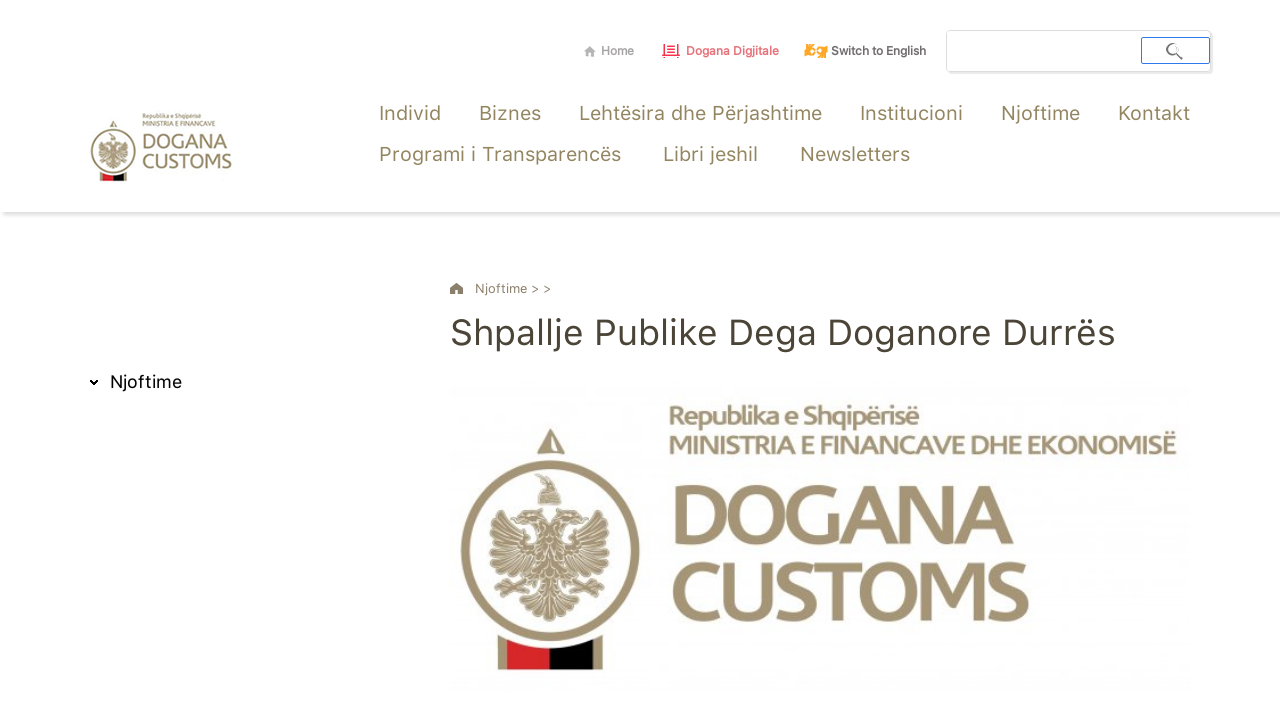

--- FILE ---
content_type: text/html; charset=UTF-8
request_url: https://dogana.gov.al/d/172/0/0/1169/shpallje-publike-dega-doganore-durres
body_size: 8353
content:
<!doctype html>
<html>
<head>
	<meta charset="utf-8">
    <meta name="viewport" content="width=device-width,initial-scale=1.0">
	<title>Shpallje Publike Dega Doganore Durrës</title>
    <base href="https://dogana.gov.al" >
    <link href='https://fonts.googleapis.com/css?family=Roboto:400,900,700,300,100,500' rel='stylesheet' type='text/css'>
	<link rel="stylesheet" type="text/css" href="css/styles.css" />
	<link rel="stylesheet" type="text/css" href="css/normalize.css" />
	<link rel="stylesheet" type="text/css" href="css/dropdown.css" />
      <link rel="stylesheet" href="/OwlCarousel/dist/assets/owl.carousel.min.css" />
      <link rel="stylesheet" href="/OwlCarousel/dist/assets/owl.theme.default.min.css" />
      <script src="/OwlCarousel/docs/assets/vendors/jquery.min.js"></script>
      <script src="/OwlCarousel/dist/owl.carousel.min.js"></script>
      <!--<link rel="stylesheet" href="owl/assets/owl.carousel.min.css">-->
      <!--<link rel="stylesheet" href="owl/assets/owl.theme.default.min.css">-->

</head>
<body>
	<div class="page" id="o-wrapper">
<div class="add-shadow">
		<header class="o-header showM">
			<a href="index.php" class="logo"></a>
			<button id="c-button--slide-right" class="c-button"></button>
		</header>
		<div class="header-wrapper hideM">
			<div class="container">
				<div class="top-nav">
					<div class="right">
						<div class="top-links">
							<a href="index.php" class="home">Home</a><a href="dogana-dixhitale.php" class="eservice">Dogana Digjitale</a><a href="/english" class="language">Switch to English</a>
						</div>
						<div class="search-box">
<script>
  (function() {
    var cx = '001964891753965025098:y27o9xu1hhy';
    var gcse = document.createElement('script');
    gcse.type = 'text/javascript';
    gcse.async = true;
    gcse.src = 'https://cse.google.com/cse.js?cx=' + cx;
    var s = document.getElementsByTagName('script')[0];
    s.parentNode.insertBefore(gcse, s);
  })();
</script>
<gcse:search></gcse:search>
						</div>
					</div>
					<div class="clearfix"></div>
				</div>
				<div class="main-navigation">
					<a href="#" class="logo"></a>
					<nav class="navigation right">
						<ul class="nav-list">
<li><a href="c/168/individ" >Individ</a></li><li><a href="c/169/biznes" >Biznes</a></li><li><a href="c/170/lehtesira-dhe-perjashtime" >Lehtësira dhe Përjashtime</a></li><li><a href="c/171/institucioni" >Institucioni</a></li><li><a href="c/172/njoftime" class='active-menu'>Njoftime</a></li><li><a href="c/173/kontakt" >Kontakt</a></li>						</ul>

</br>
<ul class="nav-list">
<li><a href="https://dogana.gov.al/programi-i-transparences.php">Programi i Transparencës</a></li>
<li><a href="https://dogana.gov.al/dokument/5951/libri-jeshil-2025.pdf">Libri jeshil</a></li>
<li><a href="https://dogana.gov.al/newsletters.php">Newsletters</a></li>
</ul>
					</nav>
					<div class="clearfix" style="height:70px;"></div>
				</div>

			</div>
		</div>

</div>
		<main class="main">

			<section class="sub-menus">
				<div class="container">
                  <div class="left nen-menute hideM">
                     <h3>Njoftime</h3>
                     <div class="column nav-menu">
                      <ul class="inside-menu">



                      </ul>
           </div>
          </div>

                  <div class="right open-content">


                      <div class="koka-content">
                         <p class="path hideM">Njoftime >  > <span class="aktiv-link"></span></p>
                       <h1>Shpallje Publike Dega Doganore Durrës</h1>                      </div>

                      <div class="zhvillimi">


                           

                                                        <figure>

                                                  
                         <img src="media/thumb/5066/650-0-d84f2da6b23fd7f62e20e55f7913ba63.jpg" width="100%">
                                                  </figure>
                         

						 <div class="tekst">

						 <p>Shkresa Nr.Prot&nbsp;2788/3 dat&euml; 19.02.2024 e Deg&euml;s Doganore Durr&euml;s</p>
<p>Vendimi nr&nbsp;08 Prot. dat&euml; 11.01.2023</p>

                         </div>


                                                      <h2 class="informuese">Dokumenta ndihmëse</h2>
                           <ul class="materiale">
                                                        <li class="pdf"><a alt="media/65e1f7422909f.pdf" target="_blank" href="dokument/5065/shkresa-nrprot-2788-3-date-19022024">Shkresa Nr.Prot 2788/3 datë 19.02.2024&nbsp;</a></li>
                           
						   </ul>
                                                      

                           <div class="opcione">
                              <div class="addthis_inline_share_toolbox"></div>
                           </div>

                      </div>
                  </div>
                  <div class="clearfix"></div>
              </div>
			</section>







		</main>
		<div class="footer-wrapper">
			<div class="container flex-c">
				<div class="location">
					<h4>Drejtoria e Përgjithshme</h4>
					<a href="/c/173/332/drejtoria-e-pergjithshme" class="loc">Shiko vendndodhjen në hartë</a>
					<h4>Degët Doganore</h4>
					<a href="pikat.php" class="loc2">Shiko vendndodhjen në hartë</a>
				</div>
				<div class="institutions">
					<h4>Lidhje me Institucionet Kombëtare</h4>
					<ul>
						<li><a href="http://www.kryeministria.al/al" target="blank">Këshilli i Ministrave</a></li>
						<li><a href="http://www.financa.gov.al/" target="blank">Ministria e Financave dhe Ekonomisë</a></li>

		
						<li><a href="https://www.tatime.gov.al/" target="blank">Drejtoria e Përgjithshme e Tatimeve</a></li>
					</ul>
					<ul>
						<li><a href="http://www.qkr.gov.al/" target="blank">Qendra Kombëtare e Biznesit</a></li>
						<li><a href="https://www.asp.gov.al/" target="blank">Drejtoria e Përgjithshme e Policisë</a></li>
						<li><a href="http://aku.gov.al/" target="blank">Agjensia Kombëtare e Ushqimit</a></li>
						<li><a href="http://www.qbz.gov.al/" target="blank">Qendra e Botimeve Zyrtare</a></li>
					</ul>
				</div>
				<div class="contact">
					<h4>Për denoncime</h4>
					
					<p class="tel-nr">0800 22 22</p>
					<span>Numër pa pagesë</span>
					</br>
					</br>
				    <!-- <a href="malito:jonada.dishnica@drejtesia.gov.al"><small style="color:#d2691e;">jonada.dishnica@drejtesia.gov.al</small></a> -->
					<h4>Për stafin e doganave</h4>
					<!-- <img src="images/asycuda.png" class="asy"> -->
					<a target="blank" class="mail" href="https://owa.e-albania.al">
						<img src="images/email-icon.png">
						<span>Akseso Emailin</span>
					</a>

				</div>
				<div class="social">
					<a href="https://www.facebook.com/DoganaShqiptare" target="_blank"><img src="images/fb-icon.png"></a>
					<a href="#"><img src="images/in-icon.png"></a>
				</div>
			</div>
			<div class="container">
				<!-- <span class="impuls">Built by Impuls Agency</span> -->
			</div>
		</div>	</div>

<nav id="c-menu--slide-right" class="c-menu c-menu--slide-right">
		<button class="c-menu__close">X</button>
		<ul class="c-menu__items">

<li><a href="/dogana-dixhitale.php">Dogana Digjitale</a></li>
<li><a href="c/168/individ" >Individ</a></li><li><a href="c/169/biznes" >Biznes</a></li><li><a href="c/170/lehtesira-dhe-perjashtime" >Lehtësira dhe Përjashtime</a></li><li><a href="c/171/institucioni" >Institucioni</a></li><li><a href="c/172/njoftime" >Njoftime</a></li><li><a href="c/173/kontakt" >Kontakt</a></li><li><a href="/programi-i-transparences.php">Programi i Transparencës</a></li>
<li><a href="/dokument/4556/libri-jeshil-2022-dhe-prioritetet-2023.pdf">Libri jeshil</a></li>
<li><a href="/newsletters.php">Newsletters</a></li>
		</ul>
</nav>
<div id="c-mask" class="c-mask"></div>
	<script src="js/script.js"></script>
<script>
  (function(i,s,o,g,r,a,m){i['GoogleAnalyticsObject']=r;i[r]=i[r]||function(){
  (i[r].q=i[r].q||[]).push(arguments)},i[r].l=1*new Date();a=s.createElement(o),
  m=s.getElementsByTagName(o)[0];a.async=1;a.src=g;m.parentNode.insertBefore(a,m)
  })(window,document,'script','https://www.google-analytics.com/analytics.js','ga');

  ga('create', 'UA-100092864-1', 'auto');
  ga('send', 'pageview');

</script>
</body>
</html>


--- FILE ---
content_type: text/css
request_url: https://dogana.gov.al/css/styles.css
body_size: 33621
content:
@charset "utf-8";

/* CSS Document */

@font-face {
	font-family: 'SFProTextRegular';
	src: url(fonts/SFProText-Regular.otf);
	font-weight: normal;
	font-style: normal;
}

*,
form {
	padding: 0;
	margin: 0;
	box-sizing: border-box;
	-webkit-box-sizing: border-box;
	-moz-box-sizing: border-box;
}

.left {
	float: left;
}

.right {
	float: right;
}

.clearfix:after {
	clear: both;
	content: ".";
	display: block;
	height: 0;
	visibility: hidden;
}

.clearfix {
	display: inline-block;
}

.clearfix {
	display: block;
}

.page {
	width: 100%;
}

.header-wrapper {
	width: 100%;
	background-color: #fff;
}

.container {
	width: 1100px;
	margin: auto;
}

.top-nav {
	width: 100%;
	padding: 30px 0;
}

.top-links {
	display: inline-block;
	float: left;
	padding-top: 11px;
	margin-right: 20px;
}

.search-box {
	display: inline-block;
	float: left;
	width: 244px;
	height: 42px;
}

.top-links a {
	font-family: 'SFProTextRegular';
	font-size: 12px;
	font-weight: bold;
	margin-left: 25px;
	line-height: 12px;
}

.home {
	color: rgba(36, 31, 31, 0.4);
	background-image: url(../images/home-icon.png);
	background-position: left center;
	background-repeat: no-repeat;
	padding-left: 17px;
}

.eservice {
	color: rgba(216, 38, 50, 0.65);
	font-weight: bold;
	background-image: url(../images/eservices.png);
    	background-position: left center;
    	background-repeat: no-repeat;
    	padding-left: 27px;

}

.language {
	color: rgba(36, 31, 31, 0.65);
	font-weight: bold;
	background-image: url(../images/language.png);
    	background-position: left center;
    	background-repeat: no-repeat;
    	padding-left: 27px;
}

input.gsc-input {
	width: 180px!important;
	height: 40px!important;
	background: transparent!important;
	border: none!important;
	font-size: 14px!important;
	float: left!important;
	color: #241F20!important;
	padding-left: 14px!important;
	outline: none;
	border-bottom-left-radius: 4px!important;
	border-top-left-radius: 4px!important;
}

.gsc-input-box {
	border: none !important;
	background: transparent!important;
}

td.gsib_a {
	padding: 0!important;
	background-color: transparent0!important;
}

td.gsc-search-button {
	width: 50px!important;
	opacity: 1!important;
	outline: none!important;
	cursor: pointer!important;
	background-image: url(../images/loop.png)!important;
	background-repeat: no-repeat!important;
	background-position: center!important;
	border-left: none!important;
}

.gsc-search-box-tools .gsc-search-box .gsc-input {
	margin: 0!important;
	background-color: #fff!important;
	border-bottom-left-radius: 4px!important;
	border-top-left-radius: 4px!important;
}

.gsc-input-box {
	background: #fff;
	height: auto!important;
	border-bottom-left-radius: 4px!important;
	border-top-left-radius: 4px!important;
}

.cse .gsc-control-cse,
.gsc-control-cse {
	padding: 0!important;
}

.gsc-input-box table {
	border-collapse: collapse!important;
}

td.gsib_b {
	display: none!important;
}

input.gsc-search-button-v2 {
	margin-top: 0!important;
	background-color: transparent!important;
	src: none!important;
}

input.gsc-search-button {
	margin: 0!important;
	border: none!important;
	outline: none!important;
}

table.gsc-search-box>tbody>tr {
	border-bottom-left-radius: 4px!important;
	border-top-left-radius: 4px!important;
}

table.gsc-search-box {
	border: 1px solid #DDDDDD!important;
	-webkit-border-radius: 4px!important;
	-moz-border-radius: 4px!important;
	border-radius: 4px!important;
	margin-bottom: 0!important;
	box-shadow: 2px 2px 1px #eaeaea;
}

.cse .gsc-search-button input.gsc-search-button-v2,
input.gsc-search-button-v2 {
	padding: 17px 25px!important;
}

.gsc-search-box .gsc-input>input:focus,
.gsc-input-box-focus {
	box-shadow: none!important;
}

.gsc-search-box .gsc-input>input:hover,
.gsc-input-box-hover {
	box-shadow: none!important;
}

.gsc-search-button .gsc-search-button-v2 {
	background: transparent!important;
}

.cse .gsc-control-cse,
.gsc-control-cse {
	background: transparent!important;
	border: transparent!important;
}

form.gsc-search-box {
	margin-bottom: 0!important;
}

.main-navigation {
	width: 100%;
	position: relative;
	padding-bottom: 40px;
}

.logo {
	display: inline-block;
	width: 143px;
	height: 73px;
	background-image: url(../images/logo.png);
	background-position: center top;
	background-repeat: no-repeat;
	position: absolute;
	left: 0;
	bottom: 30px;
}

.navigation {
	float: right;
}

.nav-list li {
	display: inline-block;
	padding-left: 38px;
}

.nav-list li a {
	font-family: 'SFProTextRegular';
	font-size: 20px;
	font-weight: normal;
	color: #92855F;
}

.nav-list li a:hover,
.nav-list li a.active {
	color: #4C4632;
}

.main,
.main section {
	width: 100%;
}

.main-section {
	background-color: #EFECE7;
	box-shadow: 2px 2px 1px #ddd;
	padding-bottom: 70px;
}

.flex-c {
	display: flex;
	flex-direction: row;
	justify-content: space-between;
	align-items: flex-start;
}

.main-section .flex-c {
	align-items: stretch;
}

.col {
	width: 310px;
	height: auto;
	border-radius: 4px;
	background-color: #fff;
	box-shadow: 0 3px 5px rgba(0, 0, 0, .2);
}

figure img {
	width: 100%;
}

.col-text {
	padding: 15px 25px 30px;
}

.col-text h3 {
	font-family: 'SFProTextRegular';
	font-size: 26px;
	font-weight: normal;
}

.individ {
	color: #857A66;
}

.business {
	color: #4B4538;
}

.col-text ul {
	padding: 0;
	margin: 0;
	list-style: none;
}

.individ-links li {
	padding-top: 15px;
}

.individ-links li a {
	font-family: 'SFProTextRegular';
	font-size: 16px;
	font-weight: normal;
	color: #857966;
}

.business-links li {
	padding-top: 15px;
}

.business-links li a {
	font-family: 'SFProTextRegular';
	font-size: 16px;
	font-weight: normal;
	color: #4B4538;
}

.business-links li a:hover {
	color: #508BEC;
}

.individ-links li a:hover {
	color: #508BEC;
}

.col-large {
	width: 420px;
}

.home-slider {
	width: 100%;
	height: 100%;
	background-color: #F5F4F1;
	border-radius: 4px;
}

.slider-item {
	width: 100%;
	height: 100%;
}

.slider-img {
	height: 280px;
	position: relative;
}

.slider-img img {
	display: block;
	width: 100%;
}

.stick {
	position: absolute;
	bottom: 0;
	left: 0;
	right: 0;
	color: #FFFFFF;
	background-color: rgba(255, 255, 255, 0.4);
	z-index: 100;
}

.caption-slider {
	width: 100%;
	height: 40px;
	font-family: 'SFProTextRegular';
	font-size: 18px;
	font-weight: normal;
	line-height: 40px;
	padding-left: 25px;
}

.bullets {
	position: absolute;
	right: 0;
	top: 12px;
	padding-right: 30px;
}

.bullets span {
	display: inline-block;
	padding: 5px;
	border-radius: 10px;
	background-color: rgba(255, 255, 255, 0.6);
	margin: 0 3px 0 2px;
}

.bullets span.lighted {
	background-color: rgba(255, 255, 255, 1);
}

.slider-text {
	padding: 25px;
	width: 100%;
	height: calc(100% - 280px);
	position: relative;
}

.activity-date {
	font-family: 'SFProTextRegular';
	font-size: 14px;
	font-weight: normal;
	color: rgba(26, 25, 25, 0.7);
	display: block;
	margin-bottom: 15px;
	padding-left: 22px;
	background-image: url(../images/date-icon.png);
	background-position: left center;
	background-repeat: no-repeat;
}

.slider-text h5 {
	font-family: 'SFProTextRegular';
	font-size: 16px;
	line-height: 21px;
	font-weight: bold;
	color: rgba(26, 25, 25, 1);
	margin-bottom: 7px;
}

.slider-text p {
	font-family: 'SFProTextRegular';
	font-size: 14px;
	line-height: 19px;
	font-weight: normal;
	color: rgba(26, 25, 25, 0.7);
	margin-bottom: 15px;
}

.more {
	font-family: 'SFProTextRegular';
	font-size: 13px;
	font-weight: normal;
	color: #1A6BF0;
	position: absolute;
	left: 25px;
	bottom: 25px;
	padding-right: 23px;
	background-image: url(../images/bluearrow.png);
	background-position: right center;
	background-repeat: no-repeat;
	background-size: 12px;
}

.small-ch {
	width: 310px;
}

.big-ch {
	width: 420px;
}

.information-s {
	padding-top: 70px;
	padding-bottom: 60px;
}

.information-s h2 {
	font-family: 'SFProTextRegular';
	font-size: 30px;
	font-weight: normal;
	color: #7A7259;
	margin-bottom: 30px;
}

.content-box {
	width: 100%;
	border-radius: 4px;
	box-shadow: 0 3px 4px rgba(0, 0, 0, .2);
	height: 460px;
	max-height: 460px;
}

.calendar {
	height: 370px;
	margin-bottom: 30px;
	border: 1px solid #CCCCCC;
	position: relative;
	border-radius: 4px;
}

.currency {
	height: 60px;
	border: 1px solid #E4E4E4;
	border-radius: 4px;
}

.aside-links {
	width: 100%;
	padding: 0;
	list-style: none;
}

.aside-links li {
	display: block;
	width: 100%;
	height: 92px;
	background-color: #F4F4F4;
	border-bottom: 1px solid #CCCCCC;
	position: relative;
}

.aside-links li:first-child {
	border-top-left-radius: 4px;
	border-top-right-radius: 4px;
}

.aside-links li:last-child {
	border-bottom-left-radius: 4px;
	border-bottom-right-radius: 4px;
	border-bottom: none;
}

.aside-links li:hover {
	background-color: #F9F9F9;
}

.aside-links li img {
	position: absolute;
	left: 28px;
	top: 30px;
}

.aside-links li span {
	padding-left: 87px;
	font-family: 'SFProTextRegular';
	font-size: 18px;
	font-weight: normal;
	color: #7C725A;
}

.aside-links li a {
	display: flex;
	width: 100%;
	height: 100%;
	align-items: center;
}

.zeze {
	color: #000!important;
}

.news {
	border: 1px solid #CCCCCC;
	position: relative;
}

.img-frame img {
	width: 100%;
	border-top-left-radius: 4px;
	border-top-right-radius: 4px;
}

.bullets-row span {
	display: inline-block;
	padding: 5px;
	border-radius: 10px;
	background-color: #DDDDDD;
	margin: 0 3px 0 2px;
}

.bullets-row {
	padding: 10px 0 20px 26px;
}

.bullets-row span.on {
	background-color: #AAAAAA;
}

.news-text {
	padding-left: 28px;
	padding-right: 35px;
	margin-top: 40px;
}

.news-text p {
	font-family: 'SFProTextRegular';
	font-size: 16px;
	font-weight: normal;
	color: #4B4538;
	line-height: 23px;
}

.read-more {
	position: absolute;
	left: 28px;
	bottom: 20px;
	font-family: 'SFProTextRegular';
	font-size: 15px;
	font-weight: normal;
	color: #1A6BF0;
	background-image: url(../images/bluearrow.png);
	background-position: right center;
	background-repeat: no-repeat;
	padding-right: 25px;
}

.date-box {
	width: 69px;
	height: 77px;
	border: 1px solid rgba(206, 206, 206, 0.63);
	background-color: rgba(232, 232, 232, 0.63);
	border-radius: 7px;
	text-align: center;
	padding-top: 8px;
}

.event-text {
	width: 270px;
	padding-top: 10px;
	padding-left: 20px;
	max-height: 110px;
	overflow-y: hidden;
}

.event>div {
	display: inline-block;
	float: left;
}

.event {
	padding-top: 30px;
	padding-left: 28px;
}

.event:after {
	content: "";
	display: table;
	clear: both;
}

.kalendar {
	display: block;
	height: auto;
	width: 100%;
	border: 1px solid #eee;
	box-shadow: 2px 2px 1px #ccc;
	margin-bottom: 25px;
	position: relative;
	padding: 25px 50px 25px 30px;
}

.kalendar:first-of-type {
	margin-top: 35px;
}

.kalendar:after {
	content: "";
	display: table;
	clear: both;
}

.kalendar>div {
	display: inline-block;
	float: left;
}

.kalendar-text {
	width: 600px;
	padding-top: 10px;
	padding-left: 20px;
	max-height: 110px;
	overflow-y: hidden;
}

.kalendar-text p {
	font-family: 'SFProTextRegular';
	font-size: 19px;
	line-height: 19px;
	font-weight: normal;
	color: #333026;
	letter-spacing: -0.5px;
	margin-bottom: 6px;
}

.kalendar-text span {
	font-family: 'SFProTextRegular';
	font-size: 13px;
	line-height: 18px;
	font-weight: normal;
	color: #4B4538;
}

.month {
	font-family: 'SFProTextRegular';
	font-size: 10px;
	font-weight: normal;
	color: #333026;
}

.day {
	display: block;
	font-family: 'SFProTextRegular';
	font-size: 41px;
	line-height: 38px;
	font-weight: normal;
	color: #7B7259;
	letter-spacing: -4px;
}

.event-text p {
	font-family: 'SFProTextRegular';
	font-size: 17px;
	line-height: 17px;
	font-weight: normal;
	color: #333026;
	letter-spacing: -0.5px;
	margin-bottom: 6px;
}

.event-text span {
	font-family: 'SFProTextRegular';
	font-size: 13px;
	line-height: 18px;
	font-weight: normal;
	color: #4B4538;
}

.see-all {
	position: absolute;
	bottom: 0;
	left: 0;
	width: 100%;
	height: 60px;
	border-top: 1px solid #CCCCCC;
}

.see-all a {
	display: inline-block;
	width: 100%;
	height: 100%;
	padding-left: 30px;
	padding-top: 17px;
	font-family: 'SFProTextRegular';
	font-size: 13px;
	font-weight: normal;
	color: #4B4538;
	background-image: url(../images/bluearrow.png);
	background-position: 380px center;
	background-repeat: no-repeat;
	border-bottom-left-radius: 7px;
	border-bottom-right-radius: 7px;
}

.see-all a:hover {
	background-color: #F4F4F4;
}

.see-all img {
	vertical-align: middle;
	margin-right: 15px;
}

.see-all span {
	vertical-align: middle;
}

.currency a {
	display: inline-block;
	width: 100%;
	height: 100%;
	padding-left: 30px;
	padding-top: 17px;
	font-family: 'SFProTextRegular';
	font-size: 16px;
	font-weight: normal;
	color: #4B4538;
	background-image: url(../images/bluearrow.png);
	background-position: 380px center;
	background-repeat: no-repeat;
	border-radius: 4px;
	background-color: #F4F4F4;
}

.currency img {
	vertical-align: middle;
	margin-right: 15px;
}

.currency span {
	vertical-align: middle;
}

.inter-links h4 {
	display: inline-block;
	width: 154px;
	font-family: 'SFProTextRegular';
	font-size: 22px;
	line-height: 23px;
	font-weight: normal;
	letter-spacing: -1px;
	color: #3E382C;
}

.inter-links .flex-c {
	align-items: center;
	border-bottom: 3px solid #7C725A;
	padding: 35px 0;
}

.footer-wrapper {
	width: 100%;
	padding-top: 40px;
	padding-bottom: 80px;
}

.footer-wrapper h4 {
	font-family: 'SFProTextRegular';
	font-size: 15px;
	line-height: 15px;
	font-weight: normal;
	color: #7B7259;
	margin-bottom: 18px;
}

.location a {
	display: inline-block;
	font-family: 'SFProTextRegular';
	font-size: 12px;
	line-height: 12px;
	font-weight: normal;
	color: #064D9E;
	text-decoration: underline;
	margin-bottom: 30px;
	background-position: left center;
	background-repeat: no-repeat;
}

.institutions h4 {
	color: #004493;
}

.institutions ul {
	padding: 0;
	list-style: none;
	display: inline-block;
}

.institutions ul:first-of-type {
	margin-right: 40px;
}

.institutions ul li {
	padding-bottom: 10px;
}

.institutions ul a {
	font-family: 'SFProTextRegular';
	font-size: 12px;
	line-height: 12px;
	font-weight: normal;
	color: #7B7259;
}

.loc {
	background-image: url(../images/pin-icon.png);
	padding: 8px 0 0 25px;
}

.loc2 {
	background-image: url(../images/pins.png);
	padding: 8px 0 0 28px;
}

.tel-nr {
	font-family: 'SFProTextRegular';
	font-size: 22px;
	line-height: 22px;
	font-weight: normal;
	color: #6B973F;
}

.contact h4:nth-of-type(2) {
	margin-top: 35px;
}

.contact span {
	font-family: 'SFProTextRegular';
	font-size: 10px;
	line-height: 10px;
	font-weight: normal;
	color: #777777;
}

.mail {
	display: inline-block;
	width: 80px;
	height: 25px;
	float: left;
	padding-top: 8px;
}

.mail img {
	vertical-align: middle;
}

.mail span {
	display: inline-block;
	vertical-align: middle;
	width: 40px;
	opacity: 0.8;
	color: #595039;
	line-height: 13px;
	margin-left: 3px;
}

.asy {
	float: left;
	margin-right: 25px;
}

.social a {
	opacity: 0.6;
	margin-left: 5px;
}

.social a:hover {
	opacity: 1;
}

.impuls {
	font-family: 'SFProTextRegular';
	font-size: 12px;
	line-height: 12px;
	font-weight: normal;
	color: #777777;
}

.showM {
	display: none;
}

#o-wrapper {
	-webkit-transition: -webkit-transform 0.3s;
	transition: transform 0.3s;
}

.o-header {
	margin: 0;
	padding: 0;
	position: relative;
	height: 60px;
	z-index: 300;
	background-color: #fff;
}

.c-menu {
	position: fixed;
	z-index: 99999;
	-webkit-transition: -webkit-transform 0.3s;
	transition: transform 0.3s;
	background-color: #fff;
}

.c-menu__items {
	list-style: none;
	margin: 0;
	padding: 0;
}

.c-menu--slide-right {
	width: 100%;
	height: 100%;
	overflow-y: scroll;
}

.c-menu--slide-right {
	width: 300px;
}

.c-menu--slide-right .c-menu__items li {
	display: block;
	text-align: left;
}

.c-menu--slide-right .c-menu__items li:first-child {
	border-top: none;
}

.c-menu--slide-right .c-menu__items li:last-child {
	border-bottom: none;
}

.c-menu--slide-right .c-menu__items li a {
	display: block;
	padding: 12px 24px;
	color: #000;
	font-family: Roboto;
}

.c-menu--slide-right .c-menu__close {
	display: block;
	padding: 12px 24px;
	width: 100%;
	text-align: right;
	background-color: #fff;
}

.c-menu--slide-right {
	top: 0;
	right: 0;
	-webkit-transform: translateX(100%);
	-ms-transform: translateX(100%);
	transform: translateX(100%);
}

.c-menu--slide-right {
	-webkit-transform: translateX(300px);
	-ms-transform: translateX(300px);
	transform: translateX(300px);
}

.c-menu--slide-right.is-active {
	-webkit-transform: translateX(0);
	-ms-transform: translateX(0);
	transform: translateX(0);
}

.c-menu__close {
	color: #000;
	font-size: 14px;
	border: none;
	box-shadow: none;
	border-radius: none;
	-webkit-appearance: none;
	-moz-appearance: none;
	appearance: none;
	cursor: pointer;
}

.c-menu__close:focus {
	outline: none;
}

.c-mask {
	position: fixed;
	z-index: 99990;
	top: 0;
	left: 0;
	overflow: hidden;
	width: 0;
	height: 0;
	background-color: #000;
	opacity: 0;
	-webkit-transition: opacity 0.3s, width 0s 0.3s, height 0s 0.3s;
	transition: opacity 0.3s, width 0s 0.3s, height 0s 0.3s;
}

.c-mask.is-active {
	width: 100%;
	height: 100%;
	opacity: 0.7;
	-webkit-transition: opacity 0.3s;
	transition: opacity 0.3s;
}

.c-button {
	width: 34px;
	height: 34px;
	float: right;
	background-image: url(../images/bars.svg);
	background-position: center;
	background-repeat: no-repeat;
	background-color: transparent;
	background-size: 100%;
	border: none;
	outline: none;
	margin-top: 13px;
	margin-right: 20px;
}

.content-header {
	padding: 30px 0;
	background-color: #EFECE7;
	box-shadow: 2px 2px 1px #ddd;
}

.content-header h1 {
	font-size: 30px;
	line-height: 30px;
	font-family: 'SFProTextRegular';
	color: #4B4538;
	font-weight: normal;
	display: inline;
	background-image: url(../images/arrowh.png);
	background-repeat: no-repeat;
	background-position: right center;
	padding-right: 32px;
}

.sub-menus {
	padding-bottom: 100px;
	border-bottom: 1px solid #DADADA;
}

.choose {
	font-family: 'SFProTextRegular';
	font-size: 14px;
	color: #878787;
	font-weight: normal;
	line-height: 34px;
	display: inline-block;
	margin-top: 40px;
	margin-bottom: 21px;
}

.sub-menu-list {
	list-style: none;
	padding: 0;
}

.nen-menute h3 {
	font-family: 'SFProTextRegular';
	font-size: 18px;
	color: #000000;
	text-shadow: 0px 0px 1px rgba(150, 150, 150, 0.5);
	font-weight: normal;
	background-image: url(../images/openmenu.png);
	background-position: left center;
	background-repeat: no-repeat;
	padding-left: 20px;
	margin-bottom: 15px;
}

.sub-menu-list li {
	width: 740px;
	height: 60px;
	background-color: #E8E3DD;
	margin-bottom: 10px;
	transition-duration: 0.1s;
	transition-timing-function: ease-in-out;
}

.sub-menu-list li a {
	display: block;
	width: inherit;
	height: inherit;
	line-height: 60px;
	padding-left: 30px;
	font-size: 22px;
	font-family: 'SFProTextRegular';
	color: #4B4538;
	font-weight: normal;
	transition-duration: 0.1s;
	transition-timing-function: ease-in-out;
}

.sub-menu-list li:hover {
	background-image: url(../images/menuhover.png);
	background-position: 96% center;
	background-repeat: no-repeat;
	background-color: #78674B;
	box-shadow: 2px 2px 2px #bbb;
	transition-property: background-image, background-color, box-shadow;
}

.sub-menu-list a:hover {
	color: #fff;
	transition-property: color;
}

.sidebar {
	padding-top: 30px;
}

.sidebar h2 {
	font-family: 'SFProTextRegular';
	font-size: 30px;
	font-weight: normal;
	color: #7A7259;
	margin-bottom: 30px;
}

.nen-menute {
	width: 350px;
	padding-top: 160px;
	padding-right: 50px;
}

.open-content {
	width: 740px;
}

.koka-content {
	margin-bottom: 20px;
	padding-top: 70px;
}

.path {
	font-family: 'SFProTextRegular';
	font-size: 13px;
	line-height: 13px;
	color: #8B7F6B;
	font-weight: normal;
	background-image: url(../images/smallhome.png);
	background-position: left center;
	background-repeat: no-repeat;
	padding-left: 25px;
	margin-bottom: 10px;
}

.aktiv-link {
	color: #7D6A4D;
}

.koka-content h1 {
	font-family: 'SFProTextRegular';
	font-size: 36px;
	line-height: 36px;
	color: #4B4538;
	font-weight: normal;
	margin: 20px 0 27px;
}

.zhvillimi figure {
	margin-bottom: 25px;
}

.tekst p {
	font-family: 'SFProTextRegular';
	font-size: 16px;
	line-height: 24px;
	color: #000000;
	font-weight: normal;
	margin-bottom: 20px;
}

.tekst ul {
	padding-left: 18px;
	margin-top: -10px;
	margin-bottom: 15px;
}

.tekst ul li {
	list-style-image: url([data-uri]);
}

.tekst ul li {
	font-family: 'SFProTextRegular';
	font-weight: 400;
	font-size: 16px;
	color: #777777;
	padding-left: 6px;
	line-height: 28px;
}

.tekst ol {
	counter-reset: numro;
	list-style: none;
	margin-top: -20px;
	margin-bottom: 15px;
}

.tekst ol li {
	position: relative;
	font-family: 'SFProTextRegular';
	color: #777777;
	font-weight: 400;
	font-size: 16px;
	line-height: 28px;
	padding: 0 0 10px 0;
}

.tekst ol li:before {
	content: counter(numro) ". ";
	counter-increment: numro;
	position: absolute;
	left: 0;
	top: 0;
	font-family: 'SFProTextRegular';
	font-weight: bold;
	font-size: 16px;
	line-height: 28px;
	color: #78674B;
}

.tekst ol li {
	padding-left: 30px;
}

.add-shadow {
	box-shadow: 3px 3px 4px #ddd;
}

.njoftime {
	border-radius: 4px;
	box-shadow: 0 3px 4px rgba(0, 0, 0, .2);
}

.aktivitete.owl-theme .owl-dots .owl-dot.active span,
.aktivitete.owl-theme .owl-dots .owl-dot:hover span {
	background: #fff!important;
}

.aktivitete.owl-theme .owl-dots .owl-dot span {
	margin: 5px 5px!important;
	background: rgba(255, 255, 255, 0.6)!important;
}

.aktivitete .owl-dots {
	position: absolute;
	top: 240px;
	right: 30px;
}

.aktivitete .owl-stage-outer {
	height: 100%;
}

.aktivitete .owl-stage {
	height: 100%;
}

.aktivitete .owl-item {
	height: 100%;
}

.nemenute {
	list-style: none;
	padding: 0;
}

.nemenute li {
	width: 100%;
	height: auto;
	background-color: #E8E3DD;
	margin-bottom: 10px;
	background-image: url(../images/shigjetamenu.png);
	background-position: 96% bottom;
	background-repeat: no-repeat;
	transition-duration: 0.1s;
	transition-timing-function: ease-in-out;
}

.nemenute li:hover {
	background-color: #78674B;
	background-image: url(../images/menuhover.png);
	background-position: 96% center;
	background-repeat: no-repeat;
	transition-property: background-color, background-image;
}

.nemenute li a {
	display: inline-block;
	width: inherit;
	height: inherit;
	line-height: 26px;
	font-size: 20px;
	font-family: 'SFProTextRegular';
	color: #4B4538;
	font-weight: normal;
	transition-duration: 0.1s;
	transition-timing-function: ease-in-out;
	padding: 20px 45px 20px 30px;
}

.dita {
	display: block;
	font-size: 12px;
	font-family: 'SFProTextRegular';
	color: #000;
	font-weight: normal;
	transition-duration: 0.1s;
	transition-timing-function: ease-in-out;
}

.nemenute li:hover a {
	color: #fff;
	transition-property: color;
}

.nemenute li:hover span {
	color: #fff;
	transition-property: color;
}

.informuese {
	font-family: 'SFProTextRegular';
	font-weight: 400;
	font-size: 24px;
	color: #000000;
	margin-bottom: 20px;
	margin-top: 40px;
}

.materiale {
	margin-left: 0 !important;
	margin-bottom: 0 !important;
	padding: 0;
	list-style: none;
}

.materiale li {
	width: 100%;
	border: 1px solid #E1E1E1;
	background-color: #EEEEEE;
	background-position: 13px 11px;
	background-repeat: no-repeat;
	margin-bottom: 10px;
	box-shadow: 1px 1px 2px #aaa;
}

.materiale li:hover,
.materiale li:active {
	background-color: #fff;
}

.materiale li.pdf {
	background-image: url(../images/pdf-icon.png);
}

.materiale li a {
	display: inline-block;
	width: inherit;
	background-image: url(../images/arrowbut.png);
	background-position: 98% 20px;
	background-repeat: no-repeat;
	line-height: 23px;
	padding-left: 57px;
	padding-right: 57px;
	padding-top: 13px;
	padding-bottom: 13px;
	font-family: 'SFProTextRegular';
	font-weight: 400;
	font-size: 16px;
	color: #000000;
}

.search-item {
	width: 600px;
	height: 56px;
	border: 1px solid #DDDDDD!important;
	-webkit-border-radius: 4px!important;
	-moz-border-radius: 4px!important;
	border-radius: 4px!important;
	margin-bottom: 0!important;
	box-shadow: 2px 2px 1px #eaeaea;
	padding: 0 20px;
	display: block;
	margin: 80px auto 0;
	font-size: 20px;
}

.ne-mob {
	margin-bottom: 200px;
}

.t-produkte {
	width: 100%;
	border-collapse: collapse;
	border-spacing: 0;
	white-space: nowrap;
	margin-top: 80px;
	display: inline-block;
}

.t-produkte thead tr th {
	text-align: left;
	font-family: 'SFProTextRegular';
	font-weight: 400;
	font-size: 18px;
	color: #000000;
	padding: 15px 15px;
	background-color: #EFECE7;
}

.t-produkte thead tr th:nth-child(1) {
	width: 8%;
}

.t-produkte thead tr th:nth-child(2) {
	width: 47%;
}

.t-produkte thead tr th:nth-child(3) {
	width: 9%;
}

.t-produkte thead tr th:nth-child(4) {
	width: 9%;
}

.t-produkte thead tr th:nth-child(5) {
	width: 9%;
}

.t-produkte thead tr th:nth-child(6) {
	width: 9%;
}

.t-produkte thead tr th:nth-child(7) {
	width: 9%;
}

.t-produkte tbody tr td {
	text-align: left;
	font-family: 'SFProTextRegular';
	font-weight: 400;
	font-size: 15px;
	color: #000000;
	padding: 15px;
}

.t-produkte tbody tr:nth-child(even) {
	background-color: rgba(239, 236, 231, 0.5);
}

.t-produkte tbody tr:nth-child(odd) {
	background-color: #fff;
}

.t-kerko {
	width: 100%;
	border-collapse: collapse;
}

.t-kerko thead tr th {
	text-align: left;
	font-family: 'SFProTextRegular';
	font-weight: 400;
	font-size: 18px;
	color: #000000;
	padding: 15px;
	background-color: #EFECE7;
}

.t-kerko thead tr th:nth-child(1) {
	width: 8%;
}

.t-kerko thead tr th:nth-child(2) {
	width: 11%;
}

.t-kerko thead tr th:nth-child(3) {
	width: 12%;
}

.t-kerko thead tr th:nth-child(4) {
	width: 30%;
}

.t-kerko thead tr th:nth-child(5) {
	width: 14%;
}

.t-kerko thead tr th:nth-child(6) {
	width: 8%;
}

.t-kerko thead tr th:nth-child(7) {
	width: 8%;
}

.t-kerko thead tr th:nth-child(8) {
	width: 8%;
}

.t-kerko thead tr th:nth-child(9) {
	width: 8%;
}

.t-kerko thead tr th:nth-child(10) {
	width: 8%;
}

.t-kerko tbody tr td {
	text-align: left;
	font-family: 'SFProTextRegular';
	font-weight: 400;
	font-size: 15px;
	color: #000000;
	padding: 10px;
}

.t-kerko tbody tr:nth-child(even) {
	background-color: rgba(239, 236, 231, 0.5);
}

.t-kerko tbody tr:nth-child(odd) {
	background-color: #fff;
}

.kerk-pref {
	width: 800px;
	margin: auto;
	padding: 80px 0;
}

.kerk-pref input {
	width: 600px;
	height: 56px;
	border: 1px solid #DDDDDD!important;
	-webkit-border-radius: 4px!important;
	-moz-border-radius: 4px!important;
	border-radius: 4px!important;
	margin-bottom: 0!important;
	box-shadow: 1px 5px 12px -1px #eaeaea;
	padding: 0 20px;
	display: inline-block;
	font-size: 20px;
}

.kerk-pref button {
	display: inline-block;
	width: 180px;
	height: 56px;
	margin-left: 10px;
	border-radius: 4px!important;
	outline: none;
	border: none;
	box-shadow: 1px 5px 12px -1px #eaeaea;
	font-size: 20px;
	background-color: #78674B;
	color: #fff;
	font-family: 'SFProTextRegular';
	cursor: pointer;
}

.preferencaNodata h2 {
	font-family: 'SFProTextRegular';
	font-weight: 400;
	font-size: 30px;
	color: #78674B;
	text-align: center;
	padding: 50px 0;
}

.pyetje-list {
	width: 740px;
}

.pyetjet {
	width: 100%;
	list-style: none;
	padding: 0;
	margin: 0 auto;
}

.pyetjet>li {
	width: 100%;
	padding: 20px 30px;
	background-color: #E8E3DD;
	border: 2px solid #E8E3DD;
	margin-bottom: 10px;
	transition-duration: 0.1s;
	transition-timing-function: ease-in-out;
}

.pyetjet>li.active,
.pyetjet>li:hover {
	background-color: #fff;
	border: 2px solid #E8E3DD;
	transition-property: background-color;
}

.pyetjet>li a {
	line-height: 24px;
	font-size: 22px;
	font-family: 'SFProTextRegular';
	color: #4B4538;
	font-weight: normal;
}

.pyetjet>li p {
	font-size: 17px;
	line-height: 27px;
	font-family: 'SFProTextRegular';
	color: #4B4538;
	font-weight: normal;
	margin-top: 20px;
}

.pyetjet ol {
	list-style: none;
}

@media (min-width: 640px) {
	.wrapper {
		min-width: 1120px;
	}
}

@media (max-width:640px) {
	.showM {
		display: block;
	}
	.hideM {
		display: none;
	}
	.left,
	.right {
		float: none;
	}
	.logo {
		display: inline-block;
		width: 74px;
		height: 40px;
		background-image: url(../images/logo.png);
		background-position: center top;
		background-repeat: no-repeat;
		position: static;
		background-size: cover;
		margin-left: 20px;
		margin-top: 10px;
	}
	.container {
		width: 100%;
		padding: 0 20px;
	}
	.flex-c {
		flex-wrap: wrap;
	}
	.col {
		width: 100%;
		height: auto;
		margin-bottom: 20px;
	}
	figure img {
		width: 100%;
	}
	.slider-img {
		height: auto;
	}
	.more {
		font-family: 'SFProTextRegular';
		font-size: 13px;
		font-weight: normal;
		color: #1A6BF0;
		position: static;
		left: 25px;
		bottom: 25px;
		padding-right: 23px;
		background-image: url(../images/bluearrow.png);
		background-position: right center;
		background-repeat: no-repeat;
		background-size: 12px;
	}
	.slider-text p {
		margin-bottom: 12px;
	}
	.col-text {
		padding-bottom: 25px;
	}
	.main-section {
		padding-bottom: 20px;
	}
	.information-s {
		padding-top: 30px;
		padding-bottom: 30px;
	}
	.information-s h2 {
		font-size: 23px;
		margin-bottom: 15px;
	}
	.small-ch {
		width: 100%;
	}
	.content-box {
		width: 100%;
		border-radius: 4px;
		box-shadow: 0 3px 4px rgba(0, 0, 0, .2);
		height: auto;
		margin-bottom: 30px;
	}
	.img-frame img {
		width: 100%;
	}
	.news-text {
		padding-bottom: 20px;
	}
	.news-text p {
		margin-bottom: 10px;
	}
	.read-more {
		position: static;
	}
	.date-box {
		width: 50px;
		height: 55px;
		border-radius: 5px;
		text-align: center;
		padding-top: 4px;
	}
	.event {
		padding-top: 20px;
	}
	.day {
		font-size: 25px;
		line-height: 25px;
		letter-spacing: -2px;
	}
	.event-text {
		width: calc(100% - 50px);
		padding-top: 10px;
		padding-left: 15px;
		max-height: 110px;
		overflow-y: hidden;
		padding-right: 20px;
	}
	.see-all {
		position: static;
		margin-top: 20px;
		height: 60px;
	}
	.inter-links .flex-c {
		padding: 0 20px 15px;
	}
	.inter-links h4 {
		width: 100%;
		margin-bottom: 20px;
	}
	.inter-links img {
		max-width: 50%;
		margin-bottom: 20px;
	}
	.footer-wrapper h4 {
		margin-bottom: 10px;
	}
	.footer-wrapper {
		padding-top: 30px;
		padding-bottom: 40px;
	}
	.footer-wrapper>.container>div {
		width: 100%;
	}
	.social {
		padding: 35px 0 25px;
	}
	.see-all img {
		float: left;
	}
	.see-all span {
		display: inline-block;
		float: left;
		max-width: 80%;
		line-height: 24px;
	}
	.currency a {
		display: block;
		padding-bottom: 15px;
	}
	.currency a:after {
		content: "";
		display: table;
		clear: both;
	}
	.currency img {
		float: left;
	}
	.currency span {
		display: inline-block;
		float: left;
		max-width: 80%;
	}
	.contact {
		padding-top: 20px;
	}
	.content-header {
		padding: 20px 0;
	}
	.content-header h1 {
		font-size: 25px;
	}
	.choose {
		font-family: 'SFProTextRegular';
		font-size: 14px;
		color: #878787;
		font-weight: normal;
		line-height: 14px;
		display: inline-block;
		margin-top: 18px;
		margin-bottom: 18px;
	}
	.sub-menu-list li {
		width: 100%;
		height: auto;
		background-color: #E8E3DD;
		margin-bottom: 10px;
		background-image: url(../images/arrowmenu.png);
		background-position: 95% center;
		background-repeat: no-repeat;
	}
	.sub-menu-list li a {
		display: block;
		width: inherit;
		height: inherit;
		line-height: 22px;
		padding: 15px 40px 15px 15px;
		font-size: 18px;
	}
	.open-content {
		width: 100%;
		padding: 0;
	}
	.koka-content {
		margin-bottom: 20px;
		padding-top: 20px;
	}
	.sub-menus {
		padding-bottom: 30px;
	}
	.koka-content h1 {
		font-size: 27px;
	}
	.zhvillimi figure {
		margin-bottom: 10px;
	}
	.njoftime {
		margin-bottom: 30px;
	}
	.njoftime .content-box {
		box-shadow: none;
		border: none;
		margin-bottom: none;
	}
	.materiale li {
		width: 100%;
		border: 1px solid #E1E1E1;
		background-color: #EEEEEE;
		background-position: 13px 11px;
		background-repeat: no-repeat;
		margin-bottom: 10px;
		box-shadow: 1px 1px 2px #aaa;
	}
	.search-item {
		width: 100%;
		height: auto;
		margin-bottom: 0!important;
		padding: 15px;
		display: block;
		margin: 30px auto 0;
		font-size: 16px;
	}
	.t-produkte {
		margin-top: 30px;
	}
	.t-produkte thead tr th {
		font-size: 15px;
		padding: 10px 10px;
	}
	.t-produkte tbody tr td {
		font-size: 12px;
		padding: 7px 10px;
	}
	.t-kerko thead tr th {
		font-size: 15px;
		padding: 10px 10px;
	}
	.t-kerko tbody tr td {
		font-size: 12px;
		padding: 7px 10px;
	}
	.ne-mob {
		overflow-x: scroll;
	}
	.kerk-pref {
		width: 100%;
		margin: auto;
		padding: 30px 0;
	}
	.kerk-pref input {
		width: 100%;
		height: auto;
		padding: 15px;
		display: inline-block;
		font-size: 16px;
	}
	.kerk-pref button {
		display: inline-block;
		width: 100%;
		height: auto;
		padding: 10px 0;
		font-size: 16px;
		margin-left: 0;
		margin-top: 10px;
	}
	.pyetjet {
		width: 100%;
	}
	.pyetjet li {
		padding: 15px;
	}
	.pyetjet li a {
		font-size: 18px;
		line-height: 22px;
	}
	.pyetjet li p {
		font-size: 14px;
		line-height: 18px;
		margin: 10px 0 0;
		line-height: 20px;
		padding-bottom: 0;
	}
	.pyetje-list {
		width: 100%;
	}
}

@media (max-width:340px) {
	.see-all span {
		display: inline-block;
		float: left;
		max-width: 80%;
		line-height: 14px;
	}
}


--- FILE ---
content_type: text/css
request_url: https://dogana.gov.al/css/dropdown.css
body_size: 2711
content:
.nav-menu ul,
.nav-menu ul li,
.nav-menu ul li a {
	margin: 0;
	padding: 0;
	border: 0;
	list-style: none;
	line-height: 1;
	display: block;
	position: relative;
	-webkit-box-sizing: border-box;
	-moz-box-sizing: border-box;
	box-sizing: border-box;
}

.nav-menu ul ul {}

.nav-menu>ul>li>a {
	padding: 5px 20px;
	cursor: pointer;
	z-index: 2;
	font-size: 13px;
	text-decoration: none;
	color: #000;
	background: #fff;
}

.nav-menu>ul>li.open>a {
	background-color: #78674B;
	color: #fff;
	border-bottom: none;
}

.nav-menu>ul>li.open>a>span {
	color: #fff;
}

.nav-menu>ul>li:last-child>a,
.nav-menu>ul>li.last>a {
	border-bottom: none;
}

.holder {
	width: 0;
	height: 0;
	position: absolute;
	top: 0;
	right: 0;
}

.holder::after,
.holder::before {
	display: block;
	position: absolute;
	content: "";
	width: 6px;
	height: 6px;
	right: 20px;
	z-index: 10;
}

.nav-menu>.inside-menu>li {
	margin-bottom: 5px;
}

.nav-menu>.inside-menu>li>a:hover {
	background-color: #EEEEEE;
	color: #fff;
	border-bottom: none;
}

.nav-menu>.inside-menu>li.has-sub>a:hover {
	background-image: url(../images/openmenu.png);
	background-repeat: no-repeat;
	background-position: 280px center;
}

.nav-menu>.inside-menu>li.has-sub.open>a:hover {
	background-image: url(../images/warrow.png);
	background-repeat: no-repeat;
	background-position: 280px center;
}

.nav-menu>.inside-menu>li.open>a:hover {
	background-color: #78674B;
	background-image: none;
}

.inside-menu>li>a>span {
	font-size: 16px;
	line-height: 20px;
	font-family: SFProTextRegular;
	color: #000;
	font-weight: normal;
}

.holder::after {
	top: 10px;
	right: 7px;
	content: url(../images/dropdown.png);
}

.nav-menu ul ul li {
	padding-left: 10px;
}

.nav-menu ul ul li a {
	cursor: pointer;
	border-bottom: none;
	padding: 5px 10px 0;
	z-index: 1;
	text-decoration: none;
	font-family: SFProTextRegular;
	font-size: 16px;
	color: #535353;
	line-height: 24px;
}

.nav-menu ul ul li a:hover {
	color: #000;
}

.nav-menu ul ul li.showing a {
	color: #000000;
}

.nav-menu ul>.open>ul>li {
	padding-left: 28px;
}

.nav-menu ul>.open>ul>li:last-child {
	margin-bottom: 15px;
}

.nav-menu ul ul li.showing {
	background-image: url(../images/beforebrown.png);
	background-position: 20px center;
	background-repeat: no-repeat;
}

.nav-menu ul ul li:first-child>a {
	box-shadow: none;
}

.nav-menu>ul>li>ul>li:last-child>a,
.nav-menu>ul>li>ul>li.last>a {
	border-bottom: 0;
}

.nav-menu>ul>li>ul>li.open:last-child>ul>li:last-child>a {
	border-bottom: 0;
}

.has-sub ul {
	display: none;
}

.open.has-sub>a {
	background-image: url(../images/warrow.png);
	background-repeat: no-repeat;
	background-position: 280px center;
}

.open ul {
	display: block !important;
}


--- FILE ---
content_type: text/plain
request_url: https://www.google-analytics.com/j/collect?v=1&_v=j102&a=1021058857&t=pageview&_s=1&dl=https%3A%2F%2Fdogana.gov.al%2Fd%2F172%2F0%2F0%2F1169%2Fshpallje-publike-dega-doganore-durres&ul=en-us%40posix&dt=Shpallje%20Publike%20Dega%20Doganore%20Durr%C3%ABs&sr=1280x720&vp=1280x720&_u=IEBAAEABAAAAACAAI~&jid=1825992929&gjid=1846060155&cid=89205373.1769075511&tid=UA-100092864-1&_gid=755637789.1769075511&_r=1&_slc=1&z=2113100125
body_size: -450
content:
2,cG-F3RPDVTY6G